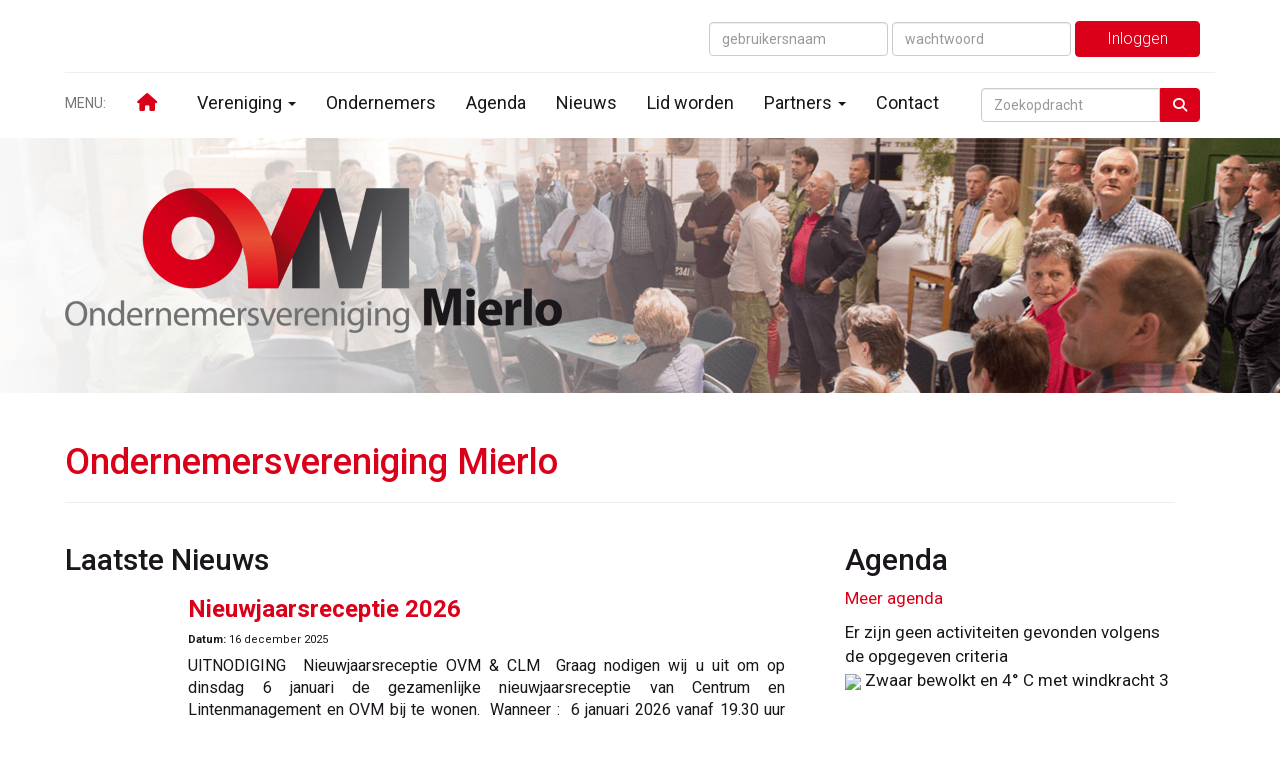

--- FILE ---
content_type: text/html; charset=UTF-8
request_url: https://www.ovmierlo.nl/home
body_size: 6500
content:
<!DOCTYPE html>
<html>
<head>
<meta http-equiv="X-UA-Compatible" content="IE=edge" />
<meta charset="UTF-8">
<meta name="viewport" content="width=device-width, initial-scale=1">
<meta property="og:title" content="Home - OVM - Ondernemersvereniging Mierlo" />
<meta property="og:image" content="" />  
<meta property="og:url" content="https://www.ovmierlo.nl/home" />
<title>Home - OVM - Ondernemersvereniging Mierlo</title>
<link rel="shortcut icon" type="image/x-icon" href="https://www.ovmierlo.nl/images/favicon.ico">
<link rel="apple-touch-icon" href="https://www.ovmierlo.nl/images/favicon.ico">

	<link type="text/css" media="screen" rel="stylesheet" href="/inc/jquery/ui/jquery-ui.css">
<link href="/inc/bootstrap/3.3.7/css/bootstrap.min.css" rel="stylesheet" media="all">
<link rel="stylesheet" type="text/css" href="/cms/page63_0.css">
<link href="/inc/fontawesome/css/v4-shims.css" rel="stylesheet">
<link href="/inc/fontawesome/css/all.min.css" rel="stylesheet">
<link type="text/css" media="screen" rel="stylesheet" href="/inc/bootstrap-datepicker/css/bootstrap-datepicker3.css">
<link type="text/css" media="screen" rel="stylesheet" href="/inc/bootstrap/css/awesome-bootstrap-checkbox.css">

	<link rel="stylesheet" href="/inc/bootstrap/css/bootstrap-submenu.css">
	<!-- Latest compiled and minified JavaScript -->
<script type="text/javascript" src="/inc/jquery/jquery-1.11.3.min.js"></script>
<script type="text/javascript" src="/inc/jquery/ui/jquery-ui.min.js"></script>
<script type="text/javascript" src="/inc/jquery/ui/jquery.ui.touch-punch.min.js"></script>
<script src="/inc/bootstrap/3.3.7/js/bootstrap.min.js"></script>
<!--[if lt IE 9]>
<script type="text/javascript" src="/inc/js/cms2/respond.min.js"></script>
<![endif]-->

<SCRIPT type="text/javascript" src="/inc/js/widgets/ajaxoverlay.js?1492515548"></SCRIPT>
<SCRIPT type="text/javascript" src="/inc/js/widgets/refreshwidget.js?1609234483"></SCRIPT>
<SCRIPT type="text/javascript" src="/inc/js/showdialog.js?1601017453"></SCRIPT>
<SCRIPT type="text/javascript" src="/inc/js/widgets/actoverview.js?1579082139"></SCRIPT>
<SCRIPT type="text/javascript" src="/inc/js/cms2/tooltip.js?1570518856"></SCRIPT>
<SCRIPT type="text/javascript" src="/inc/js/protectemail.js?1499778285"></SCRIPT>
<SCRIPT type="text/javascript" src="/inc/js/cms2menu.js?1568361755"></SCRIPT>
<SCRIPT type="text/javascript" src="/inc/js/cms2/scrolling.js?1492515548"></SCRIPT>


	<script type="text/javascript" src="/inc/bootstrap/js/bootstrap-submenu.min.js"></script>
        <script type="text/javascript" src="/inc/bootstrap/js/bootstrap-hover-dropdown.min.js"></script>

					<script>
						function consentGranted() {}
						function consentDenied() {}
					</script>
					

</head>
<body>
<header id='sect500'><div class="container outercontainer">
<div class="row" id="row500"><div class="col-xs-12 col-sm-12 col-md-12" id="col504"><div id='c511'>

<div id="widgetContainerw1483" class="widgetContainer" data-widgetid="w1483" style="position: relative; clear: both;">

    <a   role="button" id="btnToTop" class="btn btn-default "  style=""  ><i id="w1483" class="fa fa-chevron-down"></i></a>
    
    <script type='text/javascript'>
        $(document).ready(function() {
            // startpositie
            var curPos = 0;
            var direction = "";

            $(window).scroll(function() {
                // plaats nieuwe positie in nextpos
                var nextPos = $(this).scrollTop();
                
                // is nextpos < curpos of aan bottom page, dan naar boven scrollen
                if ((nextPos < curPos) || ($(window).scrollTop() + $(window).height() === $(document).height())) { 
                    direction = 'up';
                    $('#w1483').removeClass('fa fa-chevron-down').addClass('fa fa-chevron-up');
                } else if (nextPos > curPos) {
                    direction = 'down';
                    $('#w1483').removeClass('fa fa-chevron-up').addClass('fa fa-chevron-down');
                }
                
                // zet nextpos in curpos om elke scroll met de vorige te vergelijken zodat richting bepaald kan worden
                curPos = nextPos;

                // button alleen tonen als gebruiker niet aan top van pagina ziet
                if ($(this).scrollTop() > 100) {
                    $('#btnToTop').fadeIn('fast');
                }              
                if ($(this).scrollTop() < 100) {
                    $('#btnToTop').fadeOut('fast');
                }
            });
            
            $('#btnToTop').click(function() {
                if (direction == 'up') {
                    $('html, body').animate({scrollTop : 0},200); // scroll naar boven
                    return false;
                } else {
                    $('html, body').animate({scrollTop:$(document).height()}, 200); // scroll naar beneden
                    return false;
                }
            });   
        });  
    </script>
    
</div>
</div></div></div>
</div>
</header>
<div id='sect628'><div class="container outercontainer">
<div class="row" id="row628"><div class="col-xs-12 col-sm-12 col-md-12" id="col629" style='padding-top:30px;'><div id='c539'>

<div id="widgetContainerw1499" class="widgetContainer" data-widgetid="w1499" style="position: relative; clear: both;">
    
            				
		
            
                  
        				
	
		            
	        
        
	                
        <div style="text-align: left;">         <div style="text-align: left; padding-bottom: 10px">             <div class=imagediv_w1499 style="text-align: left; display: inline-block;">
                            <img id=imagewidget_w1499 src="/images/logo-ovm.png" alt="logo-ovm" style="max-width: 497px; max-height: 145px;  width: 100%; height: 100%;">
            
        
            </div>
         </div>     </div>      
		
            
</div>
</div><div id='c630'>

<div id="widgetContainerw1500" class="widgetContainer" data-widgetid="w1500" style="position: relative; clear: both;">
    
            				
		
            
                  
        				
	
		            
	        
        
	                
        <div style="text-align: left;">         <div style="text-align: left; padding-bottom: 10px">             <div class=imagediv_w1500 style="text-align: left; display: inline-block;">
                            <img id=imagewidget_w1500 src="/images/adobestock-413739887-half.jpg" alt="ondernemers" style="max-width: 600px; max-height: 253px;  width: 100%; height: 100%;">
            
        
            </div>
         </div>     </div>      
		
            
</div>
</div><div id='c631'>

<div id="widgetContainerw1501" class="widgetContainer" data-widgetid="w1501" style="position: relative; clear: both;">
    <div id="w1501">
        <div class="row">
            <div class="col-md-12">
                                    

                                                                                                                                                                                 
                    <div id="btnctaclass_w1501"><a  href="/mijn-ovm/home"  role="button" id="btncta_w1501" class="btn btn-default "  style=""  >Inloggen&nbsp;&nbsp;<i class='fa fa-user-circle'></i></a></div>
                    
                            </div>
        </div>
    </div>
</div>
</div></div></div>
</div>
</div>
<div id='sect488'><div class="container outercontainer">
<div class="row" id="row488"><div class="col-xs-12 col-sm-12 col-md-12" id="col489" style='padding-top:20px;padding-right:25px;'><div id='c487'>

<div id="widgetContainerw1489" class="widgetContainer" data-widgetid="w1489" style="position: relative; clear: both;">
    <form class="form-inline" style="text-align: right;" method="post" id="formw1489" action="/mijn-ovm/login">
                        <input type="hidden" name="sender" value="loginform">                 <input type="hidden" name="redirect" value="/mijn-captain/home">                 <input type="hidden" name="r" value="1">                 <div class="form-group">
                    <input placeholder="gebruikersnaam" value="" class="form-control login-horizontal-username" name="usernamew1489" id="usernamew1489" type="text">
                </div>
                <div class="form-group">
                    <input placeholder="wachtwoord" value="" class="form-control login-horizontal-password" name="passwordw1489" id="passwordw1489" type="password">
                </div>
            <button type="submit" id="btnlogin" name="btnlogin"  class="btn btn-default " style=""  >Inloggen</button>
                	
    </form>
    
</div>
</div></div></div>
</div>
</div>
<div id='sect520'><div class="container outercontainer">
<div class="row" id="row520"><div class="col-xs-12 col-sm-12 col-md-12" id="col521" style='padding-top:5px;padding-bottom:5px;'><div id='c522'>

<div id="widgetContainerw1495" class="widgetContainer" data-widgetid="w1495" style="position: relative; clear: both;">
    <div id="w1495">
        <hr id='divider_1'>
    </div>
</div>
</div></div></div>
</div>
</div>
<div id='sect490'><div class="container outercontainer nopadding">
<div class="row" id="row490"><div class="col-xs-12 col-sm-12 col-md-12" id="col491"><div id='c485'><nav class="navbar yamm navbar-default" id="navMenu1">
				<div class="container-fluid" style="background-color: transparent;"><div class="navbar-header"><button type="button" class="navbar-toggle collapsed" data-toggle="collapse" data-target="#colMenu1">
		<span class="sr-only">Toggle navigation</span>
		<span class="icon-bar"></span>
		<span class="icon-bar"></span>
		<span class="icon-bar"></span>
		</button><a class="navbar-brand" href="//www.ovmierlo.nl">MENU:</a></div>
<div class="collapse navbar-collapse" id="colMenu1"><form class="navbar-form navbar-right" method="POST" action="/zoeken"><div class="input-group"><input type="text" name="search" id="search" class="form-control" placeholder="Zoekopdracht"> <span class="input-group-btn"><button type="submit" id="btnsearch" name="btnsearch"  class="btn btn-default " style=""  ><i class='fa fa-search'> </i></button></span></div></form><ul class="nav navbar-nav navbar-left"><li><a href="/home"><i class="fa fa-fw fa-home"></i>  </a></li><li class="dropdown"><a  class="dropdown-toggle" style="cursor: pointer;" data-toggle="dropdown" data-hover="dropdown" data-close-others="false">Vereniging <span class="caret"></span></a><ul class="dropdown-menu dropdown-menu-left" role="menu"><li><a href="/ovm-doelstelling">OVM Doelstelling</a></li><li><a href="/bestuur">Bestuur</a></li><li><a href="/huishoudelijk-reglement-en-statuten">Huishoudelijk reglement & statuten</a></li></ul></li><li><a href="/mijn-ovm/ledenzoekenleden">Ondernemers</a></li><li><a href="/activiteiten">Agenda</a></li><li><a href="/nieuws">Nieuws</a></li><li><a href="/lid-worden">Lid worden</a></li><li class="dropdown"><a  class="dropdown-toggle" style="cursor: pointer;" data-toggle="dropdown" data-hover="dropdown" data-close-others="false">Partners <span class="caret"></span></a><ul class="dropdown-menu dropdown-menu-left" role="menu"><li><a href="/centrum-en-lintenmanagement">CLM</a></li><li><a href="/mierlo-maestro">MIERLO MAESTRO</a></li></ul></li><li><a href="/contact">Contact</a></li></ul></div>	</div>
		</nav></div><div id='c498'></div></div></div>
</div>
</div>

<div id='sect534'><div class="container outercontainer">
<div class="row" id="row534"><div class="col-xs-12 col-sm-12 col-md-12" id="col535"><div id='c540'>
		<div id='paddingwidget_w1497' style='height: 50px;'>&nbsp;</div>
		</div><div id='c627'>

<div id="widgetContainerw1498" class="widgetContainer" data-widgetid="w1498" style="position: relative; clear: both;">
    
            				
		
            
                  
        				
	
		            
	        
        
	                
        <div style="text-align: left;">         <div style="text-align: left; padding-bottom: 10px">             <div class=imagediv_w1498 style="text-align: left; display: inline-block;">
                            <img id=imagewidget_w1498 src="/images/logo-ovm.png" alt="logo-ovm" style="max-width: 497px; max-height: 145px;  width: 100%; height: 100%;">
            
        
            </div>
         </div>     </div>      
		
            
</div>
</div><div id='c541'>
		<div id='paddingwidget_w1496' style='height: 50px;'>&nbsp;</div>
		</div></div></div>
</div>
</div>
<div id="divmain" ><section id="pagemain">
<section id="sect659"><div class="container">
<div class="row" id="row659"><div class="col-xs-12 col-sm-12 col-md-12" id="col660" style='padding-top:30px;padding-right:50px;'><div id='c651'><h1>Ondernemersvereniging Mierlo</h1>
<hr /></div></div></div>
</div></section><section id="sect647"><div class="container">
<div class="row" id="row647"><div class="col-xs-12 col-sm-8 col-md-8" id="col648" style='padding-right:50px;padding-bottom:30px;'><div id='c652'>

<div id="widgetContainerw1427" class="widgetContainer" data-widgetid="w1427" style="position: relative; clear: both;">
    <div id="w1427">
                    <h2 class="title">Laatste Nieuws</h2>
                                            <div class="row newsitem">
                                                                                                                                                    <div class="col-xs-12 col-sm-2 col-md-2">
                                                    </div>
                                        <div class="col-xs-12 col-sm-10 col-md-10">
                        <h3 class="newsitem_list-heading">
                            <a href="/ondernemers/nieuwjaarsreceptie-2026">
                                Nieuwjaarsreceptie 2026
                            </a>
                        </h3>
                        <div class="newsitem_list-infobox">
                             <span class="newsitem_list-infotitle">Datum:</span> 16 december 2025                                                                                 </div>
                        <div class="newsitem_list-content">
                             
                                UITNODIGING 
Nieuwjaarsreceptie OVM & CLM 
Graag nodigen wij u uit om op dinsdag 6 januari de gezamenlijke nieuwjaarsreceptie van Centrum en Lintenmanagement en OVM bij te wonen. 
Wanneer :  6 januari 2026 vanaf 19.30 uur
W...
                                                                    <a href="/ondernemers/nieuwjaarsreceptie-2026">Lees meer</a>
                                                                                    </div>
                                            </div>
                </div>
                            <div class="row newsitem">
                                                                                                                                                    <div class="col-xs-12 col-sm-2 col-md-2">
                                                    </div>
                                        <div class="col-xs-12 col-sm-10 col-md-10">
                        <h3 class="newsitem_list-heading">
                            <a href="/ondernemers/nieuwsbrief-september-2025">
                                Nieuwsbrief September 2025
                            </a>
                        </h3>
                        <div class="newsitem_list-infobox">
                             <span class="newsitem_list-infotitle">Datum:</span> 14 september 2025                                                                                 </div>
                        <div class="newsitem_list-content">
                             
                                
 
NIEUWSBRIEF
September 2025
Een aantal keer per jaar zullen we namens het bestuur van het OVM zorgen voor een nieuwsbrief. Hierin zullen we belangrijke informatie van en over ondernemersland in Mierlo met jullie delen. We...
                                                                    <a href="/ondernemers/nieuwsbrief-september-2025">Lees meer</a>
                                                                                    </div>
                                            </div>
                </div>
                            <div class="row newsitem">
                                                                                                                                                    <div class="col-xs-12 col-sm-2 col-md-2">
                                                    </div>
                                        <div class="col-xs-12 col-sm-10 col-md-10">
                        <h3 class="newsitem_list-heading">
                            <a href="/ondernemers/workshop-ai-in-het-mkb-op-18-09">
                                Workshop AI in het MKB op 18-09
                            </a>
                        </h3>
                        <div class="newsitem_list-infobox">
                             <span class="newsitem_list-infotitle">Datum:</span> 28 augustus 2025                                                                                 </div>
                        <div class="newsitem_list-content">
                             
                                        
 UITNODIGING
                                                      Workshop AI in het MKB
 
Beste OVM-leden,
 
Wij nodigen jullie uit voor een kennissessie over de toepassing van kunstmatige intelligentie binnen ...
                                                                    <a href="/ondernemers/workshop-ai-in-het-mkb-op-18-09">Lees meer</a>
                                                                                    </div>
                                            </div>
                </div>
                            <div class="row newsitem">
                                                                                                                                                    <div class="col-xs-12 col-sm-2 col-md-2">
                                                    </div>
                                        <div class="col-xs-12 col-sm-10 col-md-10">
                        <h3 class="newsitem_list-heading">
                            <a href="/ondernemers/nieuwsbrief-augustus-2025">
                                Nieuwsbrief Augustus 2025
                            </a>
                        </h3>
                        <div class="newsitem_list-infobox">
                             <span class="newsitem_list-infotitle">Datum:</span> 12 augustus 2025                                                                                 </div>
                        <div class="newsitem_list-content">
                             
                                     
 UITNODIGING
                                                      Workshop AI in het MKB
We nodigen jullie uit voor een kennissessie over de toepassing van kunstmatige intelligentie binnen MKB-bedrijven. Noteer deze d...
                                                                    <a href="/ondernemers/nieuwsbrief-augustus-2025">Lees meer</a>
                                                                                    </div>
                                            </div>
                </div>
                            <div class="row newsitem">
                                                                                                                                                    <div class="col-xs-12 col-sm-2 col-md-2">
                                                    </div>
                                        <div class="col-xs-12 col-sm-10 col-md-10">
                        <h3 class="newsitem_list-heading">
                            <a href="/ondernemers/uitnodiging-bbq-ovm2">
                                Uitnodiging BBQ OVM
                            </a>
                        </h3>
                        <div class="newsitem_list-infobox">
                             <span class="newsitem_list-infotitle">Datum:</span> 12 mei 2025                                                                                 </div>
                        <div class="newsitem_list-content">
                             
                                
 
 
Wij luiden de zomervakantie in !
 
 
 
 
 
 
Op 26 juni willen we de leden uitnodigen voor een BBQ en netwerkborrel bij RestaurantDenheuvel.
 
Samen met jullie willen we ook trachten te achterhalen waar we de k...
                                                                    <a href="/ondernemers/uitnodiging-bbq-ovm2">Lees meer</a>
                                                                                    </div>
                                            </div>
                </div>
                        
                            <br><a  href="/ondernemers/ondernemers"  role="button" id="" class="btn btn-default "  style=""  >Naar nieuwsoverzicht</a>
                                </div>
</div>
</div></div><div class="col-xs-12 col-sm-4 col-md-4" id="col649" style='padding-right:50px;padding-bottom:30px;'><div id='c658'><h2 style=' text-align: left;'>Agenda</h2></div><div id='c655'><p><a href="/activiteiten" target="_self">Meer agenda</a></p></div><div id='c657'>

<div id="widgetContainerw1430" class="widgetContainer" data-widgetid="w1430" style="position: relative; clear: both;">
    
    
    	
		
	<div class="act-upcoming">
		<table>
            												<tr>
						<td>
							Er zijn geen activiteiten gevonden volgens de opgegeven criteria
						</td>
					</tr>
									</table>
	
		
	</div>
	
</div>
</div><div id='c692'>

<div id="widgetContainer" class="widgetContainer" data-widgetid="" style="position: relative; clear: both;">
                                            <div >
            <img src='https://www.buienradar.nl/resources/images/icons/weather/96x96/cC.png' width='30'> Zwaar bewolkt en 4&deg; C met windkracht 3
        </div>
    </div>
</div></div></div>
</div></section></section>
</div><div id='sect499'><div class="container outercontainer">
<div class="row" id="row499"><div class="col-xs-12 col-sm-12 col-md-12" id="col503"><div id='c512'>
		<div id='paddingwidget_w1482' style='height: 30px;'>&nbsp;</div>
		</div></div></div>
</div>
</div>
<div id='sect502'><div class="container outercontainer">
<div class="row" id="row502"><div class="col-xs-12 col-sm-4 col-md-4" id="col508" style='padding-top:30px;padding-bottom:30px;'><div id='c516'><h2 style=' text-align: left;'>Ondernemersvereniging Mierlo</h2><p>POSTADRES</p>
<p>Mr. van Busselstraat 54</p>
<p>T.a.v. Secretaris OVM</p>
<p>5731 ND MIERLO</p>
<p><a href='#' onclick="pr_email2('q5u5a4i4i4n4q4d4r584y5q5s5q2e4k4');" style="unicode-bidi: bidi-override;"><span style="unicode-bidi:bidi-override; direction:rtl;" translate="no">ofni</span><span style="display:none" translate="no">.[antispam].</span>&#64;ovmierlo.nl</a></p></div></div><div class="col-xs-12 col-sm-3 col-md-3" id="col507" style='padding-top:30px;padding-bottom:30px;'><div id='c517'><h2 style=' text-align: left;'>Vereniging</h2><p><a href="/bestuur" target="_self">Bestuur</a></p>
<p><a href="/home" target="_self">Communicatie</a></p></div></div><div class="col-xs-12 col-sm-3 col-md-3" id="col506" style='padding-top:30px;padding-bottom:30px;'><div id='c518'><h2 style=' text-align: left;'>Ondernemers</h2><p><a href="/mijn-ovm/ledenzoekenleden" target="_self">Ondernemers</a><a href="/mijn-ovm/ledenzoekenleden" target="_self"></a></p>
<p><a href="/activiteiten" target="_self">Agenda</a></p>
<p><a href="/nieuws" target="_self">Nieuws</a></p>
<p><a href="/lid-worden" target="_self">Lid worden</a></p>
<p><a href="/contact" target="_self">Contact</a></p></div></div><div class="col-xs-12 col-sm-2 col-md-2" id="col505" style='padding-top:30px;padding-bottom:30px;'></div></div>
</div>
</div>
<footer id='sect501'><div class="container outercontainer">
<div class="row" id="row501"><div class="col-xs-12 col-sm-3 col-md-3" id="col510" style='padding-top:10px;'><div id='c538'>
		<div id='paddingwidget_w1487' style='height: 7px;'>&nbsp;</div>
		</div><div id='c515'><p>&copy; 2021 - OVM - Ondernemersvereniging Mierlo</p></div></div><div class="col-xs-12 col-sm-9 col-md-9" id="col509" style='padding-top:10px;'><div id='c514'>
		<div id='paddingwidget_w1485' style='height: 7px;'>&nbsp;</div>
		</div><div id='c513'>

<div id="widgetContainerw1484" class="widgetContainer" data-widgetid="w1484" style="position: relative; clear: both;">
    
                    
                    
        
    <div style=' text-align: left;'>
        <a href="https://www.e-captain.nl/" target="_blank">
                                        
                                                    Powered by e-Captain.nl
                                        
        </a>
    
    </div>
            
    </div>
</div></div></div>
</div>
</footer>
	

	<script type="text/javascript">$('.dropdown-submenu > a').submenupicker();</script>
</body>
</html>


--- FILE ---
content_type: text/css
request_url: https://www.ovmierlo.nl/cms/page63_0.css
body_size: 6067
content:
@import url(https://fonts.googleapis.com/css?family=Roboto:regular,500,300,700|Roboto+Condensed:regular|);html{height:100%;}body{margin:0;padding:0;-webkit-font-smoothing:antialiased;-moz-font-smoothing:antialiased;-o-font-smoothing:antialiased;-moz-osx-font-smoothing:grayscale;}p{word-wrap:break-word;}*{outline:0 !important;}.nopadding{padding:0px;}.col-lg-1,.col-lg-10,.col-lg-11,.col-lg-12,.col-lg-2,.col-lg-3,.col-lg-4,.col-lg-5,.col-lg-6,.col-lg-7,.col-lg-8,.col-lg-9,.col-md-1,.col-md-10,.col-md-11,.col-md-12,.col-md-2,.col-md-3,.col-md-4,.col-md-5,.col-md-6,.col-md-7,.col-md-8,.col-md-9,.col-sm-1,.col-sm-10,.col-sm-11,.col-sm-12,.col-sm-2,.col-sm-3,.col-sm-4,.col-sm-5,.col-sm-6,.col-sm-7,.col-sm-8,.col-sm-9,.col-xs-1,.col-xs-10,.col-xs-11,.col-xs-12,.col-xs-2,.col-xs-3,.col-xs-4,.col-xs-5,.col-xs-6,.col-xs-7,.col-xs-8,.col-xs-9,.container{padding-left:10px;padding-right:10px;}.row{margin-left:-10px;margin-right:-10px;}.equalheight{overflow:hidden;}@media not print{.eqcol{margin-bottom:-99999px !important;padding-bottom:99999px !important;}}@-webkit-keyframes rotate{from{-webkit-transform:rotate(0deg);transform:rotate(0deg);} to{-webkit-transform:rotate(360deg);transform:rotate(360deg);}}@keyframes rotate{from{-webkit-transform:rotate(0deg);transform:rotate(0deg);} to{-webkit-transform:rotate(360deg);transform:rotate(360deg);}}.alert-success,.alert-success p{color:#3C763D !important;}.alert-danger,.alert-danger p{color:#A94442 !important;}.alert-warning,.alert-warning p{color:#8A6D3B !important;}.alert-info,.alert-info p{color:#31708F !important;}.imgcontainer{position:relative;}.imgdesc{float:left;position:absolute;left:0px;bottom:0px;color:#FFF !important;width:100%;background-color:rgba(0,0,0,0.6);font-size:11px !important;padding:3px;}.fa{font-family:FontAwesome !important;font-style:normal !important;font-weight:normal !important;}@media print{.col-md-1,.col-md-2,.col-md-3,.col-md-4,.col-md-5,.col-md-6,.col-md-7,.col-md-8,.col-md-9,.col-md-10,.col-md-11,.col-md-12{float:left;}.col-md-12{width:100%;} .col-md-11{width:91.66666666666666%;} .col-md-10{width:83.33333333333334%;} .col-md-9{width:75%;} .col-md-8{width:66.66666666666666%;} .col-md-7{width:58.333333333333336%;}.col-md-6{width:50%;} .col-md-5{width:41.66666666666667%;} .col-md-4{width:33.33333333333333%;} .col-md-3{width:25%;} .col-md-2{width:16.666666666666664%;} .col-md-1{width:8.333333333333332%;}.col-md-pull-12{right:100%;} .col-md-pull-11{right:91.66666666666666%;} .col-md-pull-10{right:83.33333333333334%;} .col-md-pull-9{right:75%;} .col-md-pull-8{right:66.66666666666666%;}.col-md-pull-7{right:58.333333333333336%;} .col-md-pull-6{right:50%;} .col-md-pull-5{right:41.66666666666667%;} .col-md-pull-4{right:33.33333333333333%;} .col-md-pull-3{right:25%;}.col-md-pull-2{right:16.666666666666664%;} .col-md-pull-1{right:8.333333333333332%;} .col-md-pull-0{right:0;}.col-md-push-12{left:100%;} .col-md-push-11{left:91.66666666666666%;} .col-md-push-10{left:83.33333333333334%;} .col-md-push-9{left:75%;}.col-md-push-8{left:66.66666666666666%;} .col-md-push-7{left:58.333333333333336%;}.col-md-push-6{left:50%;} .col-md-push-5{left:41.66666666666667%;} .col-md-push-4{left:33.33333333333333%;} .col-md-push-3{left:25%;} .col-md-push-2{left:16.666666666666664%;} .col-md-push-1{left:8.333333333333332%;}.col-md-push-0{left:0;}.col-md-offset-12{margin-left:100%;} .col-md-offset-11{margin-left:91.66666666666666%;} .col-md-offset-10{margin-left:83.33333333333334%;} .col-md-offset-9{margin-left:75%;} .col-md-offset-8{margin-left:66.66666666666666%;}.col-md-offset-7{margin-left:58.333333333333336%;} .col-md-offset-6{margin-left:50%;} .col-md-offset-5{margin-left:41.66666666666667%;} .col-md-offset-4{margin-left:33.33333333333333%;} .col-md-offset-3{margin-left:25%;}.col-md-offset-2{margin-left:16.666666666666664%;} .col-md-offset-1{margin-left:8.333333333333332%;} .col-md-offset-0{margin-left:0;}a[href]:after{content:"";}}#cboxContent{box-sizing:border-box;}#cboxLoadedContent{overflow:auto;-webkit-overflow-scrolling:touch;}.table-borderless td,.table-borderless th{border:0 !important;}.hand{cursor:pointer;}.caret{border-top:4px solid;}.imageCenterer{width:10000px;position:absolute;left:50%;top:0;margin-left:-5000px;}option{color:#555 !important;}.datepicker th{color:#999;}.datepicker td{color:#555555;}.tooltip>.tooltip-inner{color:#FFF !important;font-size:12px !important;max-width:none;white-space:nowrap;}.mark,mark{background-color:#ff0;} .container{max-width:1170px;}.ui-tooltip{background:#000;padding:5px;border:0;box-shadow:none;}.ui-tooltip-content{color:#FFF;font-size:12px;}p,div{color:#1A161B;font-size:17px;font-family:Roboto,Helvetica;font-weight:normal;font-style:normal;text-decoration:none;text-transform:none;}small{color:#957E9B}h1,.h1{color:#DB001A;font-size:36px;font-family:Roboto,Helvetica;font-weight:500;font-style:normal;text-decoration:none;text-transform:none;}h1 small{color:#FF001E}h2,.h2{color:#1A161B;font-size:30px;font-family:Roboto,Helvetica;font-weight:500;font-style:normal;text-decoration:none;text-transform:none;}h2 small{color:#957E9B}h3,.h3{color:#DB001A;font-size:18px;font-family:Roboto,Helvetica;font-weight:500;font-style:normal;text-decoration:none;text-transform:none;}h3 small{color:#FF001E}h4,.h4{color:#DB001A;font-size:14px;font-family:Roboto,Helvetica;font-weight:500;font-style:normal;text-decoration:none;text-transform:none;}h4 small{color:#FF001E}a{color:#DB001A;font-family:Roboto,Helvetica;font-weight:normal;font-style:normal;text-decoration:none;text-transform:none;}a:visited{color:#DB001A;font-family:Roboto,Helvetica;font-weight:normal;font-style:normal;text-decoration:none;text-transform:none;}a:hover{color:#1A161B;font-family:Roboto,Helvetica;font-weight:normal;font-style:normal;text-decoration:underline;text-transform:none;}a.btn,button.btn{color:#FFF;font-size:16px;font-family:Roboto,Helvetica;font-weight:300;font-style:normal;text-decoration:none;text-transform:none;color:#FFF;background-color:#DB001A;border:1px solid #DB001A;padding:6px 12px;border-radius:4px;}a.btn:focus,button.btn:focus,a.btn:active,button.btn:active,a.btn:active:hover,button.btn:active:hover,a.btn:hover,button.btn:hover,a.btn[disabled],button.btn[disabled],button.btn-default[disabled]:hover,a.btn-default[disabled]:hover{background-color:#C20017;border:1px solid #C20017;color:#FFF;}.mce-content-body,body{background-color:#FFF;} .pagination>li>a{color:#3D3D3D;font-weight:bold;} .pagination>li>a>span{color:#3D3D3D;font-weight:bold;} .pagination>.active>a{color:#FFF;background-color:#DB001A;border-color:#DB001A;font-weight:bold;} .progress-bar{background-color:#DB001A;}.navbar-default .navbar-collapse,.navbar-default .navbar-form{margin-top:0px !important;}#sect534 p,#sect534 div{color:#1A161B;font-size:17px;font-family:Roboto,Helvetica;font-weight:normal;font-style:normal;text-decoration:none;text-transform:none;}#sect534 small{color:#957E9B}#sect534 h1,#sect534 .h1{color:#DB001A;font-size:36px;font-family:Roboto,Helvetica;font-weight:normal;font-style:normal;text-decoration:none;text-transform:none;}#sect534 h1 small{color:#FF001E}#sect534 h2,#sect534 .h2{color:#DB001A;font-size:22px;font-family:Roboto,Helvetica;font-weight:normal;font-style:normal;text-decoration:none;text-transform:none;}#sect534 h2 small{color:#FF001E}#sect534 h3,#sect534 .h3{color:#DB001A;font-size:18px;font-family:Roboto,Helvetica;font-weight:normal;font-style:normal;text-decoration:none;text-transform:none;}#sect534 h3 small{color:#FF001E}#sect534 a{color:#DB001A;font-family:Roboto,Helvetica;font-weight:normal;font-style:normal;text-decoration:none;text-transform:none;}#sect534 a:visited{color:#DB001A;font-family:Roboto,Helvetica;font-weight:normal;font-style:normal;text-decoration:none;text-transform:none;}#sect534 a:hover{color:#1A161B;font-family:Roboto,Helvetica;font-weight:normal;font-style:normal;text-decoration:underline;text-transform:none;}#sect534 a.btn,#sect534 button.btn{color:#FFF;font-size:16px;font-family:Roboto,Helvetica;font-weight:300;font-style:normal;text-decoration:none;text-transform:none;color:#FFF;background-color:#DB001A;border:1px solid #DB001A;padding:6px 12px;border-radius:4px;}#sect534 a.btn:focus,#sect534 button.btn:focus,#sect534 a.btn:active,#sect534 button.btn:active,#sect534 a.btn:active:hover,#sect534 button.btn:active:hover,#sect534 a.btn:hover,#sect534 button.btn:hover,#sect534 a.btn[disabled],#sect534 button.btn[disabled],#sect534 button.btn-default[disabled]:hover,#sect534 a.btn-default[disabled]:hover{background-color:#C20017;border:1px solid #C20017;color:#FFF;}#sect534{background-color:#FFF;background-image:url('/colimage/1/125?p=Lw==');background-size:cover;background-position:center center;}#sect534 .pagination>li>a{color:#3D3D3D;font-weight:bold;}#sect534 .pagination>li>a>span{color:#3D3D3D;font-weight:bold;}#sect534 .pagination>.active>a{color:#FFF;background-color:#DB001A;border-color:#DB001A;font-weight:bold;}#sect534 .progress-bar{background-color:#DB001A;}#sect534{}#sect534 .breadcrumb{display:none;}#sect534 p{line-height:30px !important;}#sect534 ol,ul{line-height:30px;}#sect502 p,#sect502 div{color:#FFF;font-size:16px;font-family:Roboto Condensed,Helvetica;font-weight:normal;font-style:normal;text-decoration:none;text-transform:none;}#sect502 small{color:#FFF}#sect502 h1,#sect502 .h1{color:#FFF;font-size:36px;font-family:Roboto Condensed,Helvetica;font-weight:normal;font-style:normal;text-decoration:none;text-transform:none;}#sect502 h1 small{color:#FFF}#sect502 h2,#sect502 .h2{color:#FFF;font-size:20px;font-family:Roboto Condensed,Helvetica;font-weight:normal;font-style:normal;text-decoration:none;text-transform:uppercase;}#sect502 h2 small{color:#FFF}#sect502 h3,#sect502 .h3{color:#FFF;font-size:18px;font-family:Roboto Condensed,Helvetica;font-weight:normal;font-style:normal;text-decoration:none;text-transform:none;}#sect502 h3 small{color:#FFF}#sect502 a{color:#FFF;font-family:Roboto Condensed,Helvetica;font-weight:normal;font-style:normal;text-decoration:none;text-transform:none;}#sect502 a:visited{color:#FFF;font-family:Roboto Condensed,Helvetica;font-weight:normal;font-style:normal;text-decoration:none;text-transform:none;}#sect502 a:hover{color:#DB001A;font-family:Roboto Condensed,Helvetica;font-weight:normal;font-style:normal;text-decoration:none;text-transform:none;}#sect502 a.btn,#sect502 button.btn{color:#FFF;font-size:16px;font-family:Roboto Condensed,Helvetica;font-weight:normal;font-style:normal;text-decoration:none;text-transform:none;color:#FFF;background-color:#DB001A;border:1px solid #DB001A;padding:6px 12px;border-radius:4px;}#sect502 a.btn:focus,#sect502 button.btn:focus,#sect502 a.btn:active,#sect502 button.btn:active,#sect502 a.btn:active:hover,#sect502 button.btn:active:hover,#sect502 a.btn:hover,#sect502 button.btn:hover,#sect502 a.btn[disabled],#sect502 button.btn[disabled],#sect502 button.btn-default[disabled]:hover,#sect502 a.btn-default[disabled]:hover{background-color:#C20017;border:1px solid #C20017;color:#FFF;}#sect502{background-color:#1A161B;}#sect502 .pagination>li>a{color:#3D3D3D;font-weight:bold;}#sect502 .pagination>li>a>span{color:#3D3D3D;font-weight:bold;}#sect502 .pagination>.active>a{color:#FFF;background-color:#DB001A;border-color:#DB001A;font-weight:bold;}#sect502 .progress-bar{background-color:#DB001A;}#sect502{}#sect502{border-top:5px solid #DB001A;}#sect501 p,#sect501 div{color:#1A161B;font-size:12px;font-family:Roboto,Helvetica;font-weight:normal;font-style:normal;text-decoration:none;text-transform:none;}#sect501 small{color:#957E9B}#sect501 h1,#sect501 .h1{color:#DB001A;font-size:36px;font-family:Roboto,Helvetica;font-weight:normal;font-style:normal;text-decoration:none;text-transform:none;}#sect501 h1 small{color:#FF001E}#sect501 h2,#sect501 .h2{color:#1A161B;font-size:12px;font-family:Roboto,Helvetica;font-weight:normal;font-style:normal;text-decoration:none;text-transform:none;}#sect501 h2 small{color:#957E9B}#sect501 h3,#sect501 .h3{color:#DB001A;font-size:18px;font-family:Roboto,Helvetica;font-weight:normal;font-style:normal;text-decoration:none;text-transform:none;}#sect501 h3 small{color:#FF001E}#sect501 a{color:#1A161B;font-family:Roboto,Helvetica;font-weight:normal;font-style:normal;text-decoration:none;text-transform:none;}#sect501 a:visited{color:#1A161B;font-family:Roboto,Helvetica;font-weight:normal;font-style:normal;text-decoration:none;text-transform:none;}#sect501 a:hover{color:#1A161B;font-family:Roboto,Helvetica;font-weight:normal;font-style:normal;text-decoration:underline;text-transform:none;}#sect501 a.btn,#sect501 button.btn{color:#FFF;font-size:16px;font-family:Roboto,Helvetica;font-weight:300;font-style:normal;text-decoration:none;text-transform:none;color:#FFF;background-color:#DB001A;border:1px solid #DB001A;padding:6px 12px;border-radius:4px;}#sect501 a.btn:focus,#sect501 button.btn:focus,#sect501 a.btn:active,#sect501 button.btn:active,#sect501 a.btn:active:hover,#sect501 button.btn:active:hover,#sect501 a.btn:hover,#sect501 button.btn:hover,#sect501 a.btn[disabled],#sect501 button.btn[disabled],#sect501 button.btn-default[disabled]:hover,#sect501 a.btn-default[disabled]:hover{background-color:#C20017;border:1px solid #C20017;color:#FFF;}#sect501{background-color:#EDEDED;}#sect501 .pagination>li>a{color:#3D3D3D;font-weight:bold;}#sect501 .pagination>li>a>span{color:#3D3D3D;font-weight:bold;}#sect501 .pagination>.active>a{color:#FFF;background-color:#DB001A;border-color:#DB001A;font-weight:bold;}#sect501 .progress-bar{background-color:#DB001A;}#sect501{}#col648 p,#col648 div{color:#1A161B;font-size:16px;font-family:Roboto,Helvetica;font-weight:normal;font-style:normal;text-decoration:none;text-transform:none;}#col648 small{color:#957E9B}#col648 h1,#col648 .h1{color:#DB001A;font-size:36px;font-family:Roboto,Helvetica;font-weight:normal;font-style:normal;text-decoration:none;text-transform:none;}#col648 h1 small{color:#FF001E}#col648 h2,#col648 .h2{color:#1A161B;font-size:30px;font-family:Roboto,Helvetica;font-weight:500;font-style:normal;text-decoration:none;text-transform:none;}#col648 h2 small{color:#957E9B}#col648 h3,#col648 .h3{color:#DB001A;font-size:24px;font-family:Roboto,Helvetica;font-weight:normal;font-style:normal;text-decoration:none;text-transform:none;}#col648 h3 small{color:#FF001E}#col648 a{color:#DB001A;font-family:Roboto,Helvetica;font-weight:700;font-style:normal;text-decoration:none;text-transform:none;}#col648 a:visited{color:#DB001A;font-family:Roboto,Helvetica;font-weight:700;font-style:normal;text-decoration:none;text-transform:none;}#col648 a:hover{color:#1A161B;font-family:Roboto,Helvetica;font-weight:700;font-style:normal;text-decoration:none;text-transform:none;}#col648 a.btn,#col648 button.btn{color:#FFF;font-size:16px;font-family:Roboto,Helvetica;font-weight:300;font-style:normal;text-decoration:none;text-transform:none;color:#FFF;background-color:#DB001A;border:1px solid #DB001A;padding:6px 12px;border-radius:4px;}#col648 a.btn:focus,#col648 button.btn:focus,#col648 a.btn:active,#col648 button.btn:active,#col648 a.btn:active:hover,#col648 button.btn:active:hover,#col648 a.btn:hover,#col648 button.btn:hover,#col648 a.btn[disabled],#col648 button.btn[disabled],#col648 button.btn-default[disabled]:hover,#col648 a.btn-default[disabled]:hover{background-color:#C20017;border:1px solid #C20017;color:#FFF;}#col648{background-color:#FFF;}#col648 .pagination>li>a{color:#3D3D3D;font-weight:bold;}#col648 .pagination>li>a>span{color:#3D3D3D;font-weight:bold;}#col648 .pagination>.active>a{color:#FFF;background-color:#DB001A;border-color:#DB001A;font-weight:bold;}#col648 .progress-bar{background-color:#DB001A;}#col648{}#sect438 hr{border-top:3px solid #cccccc;}#sect523 h2{margin-bottom:30px;!important}#sect523 .newsitem{padding-top:5px;padding-bottom:50px !important;}#col648 p{line-height:30px !important;}#navMenu1.navbar-default .navbar-brand{color:#777777;font-size:14px;font-family:Roboto,Helvetica;font-weight:normal;font-style:normal;text-decoration:none;text-transform:none;} #navMenu1.navbar-default .input-group-btn>.btn{border-radius:0px 4px 4px 0px;margin-left:0px;height:34px;font-size:14px;}@media (max-width:767px){#navMenu1.navbar-default .navbar-form{margin:0;}}@media (min-width:767px){#navMenu1.navbar-default .navbar-brand{padding-top:5px;}}#navMenu1.navbar-default .navbar-brand:hover,#navMenu1.navbar-default .navbar-brand:focus{color:#FF0000;font-size:14px;font-family:Roboto,Helvetica;font-weight:normal;font-style:normal;text-decoration:none;text-transform:none;}#navMenu1.navbar-default .navbar-nav>li>a,#navMenu1.navbar-default .navbar-nav>li>a i{color:#1A161B;font-size:18px;font-family:Roboto,Helvetica;font-weight:normal;font-style:normal;text-decoration:none;text-transform:none;}@media (min-width:767px){#navMenu1.navbar-default .navbar-nav>li>a{padding-top:5px;padding-bottom:5px;}}#navMenu1.navbar-default .navbar-nav>li>a:hover,#navMenu1.navbar-default .navbar-nav>li>a:focus,#navMenu1.navbar-default .navbar-nav>li>a:hover i,#navMenu1.navbar-default .navbar-nav>li>a:focus i{color:#DB001A;font-size:18px;font-family:Roboto,Helvetica;font-weight:normal;font-style:normal;text-decoration:none;text-transform:none;background-color:#FFF;}#navMenu1.navbar-default .navbar-nav>.active>a,#navMenu1.navbar-default .navbar-nav>.active>a i,#navMenu1.navbar-default .navbar-nav>.active>a:hover,#navMenu1.navbar-default .navbar-nav>.active>a:focus{color:#DB001A;font-size:18px;font-family:Roboto,Helvetica;font-weight:normal;font-style:normal;text-decoration:none;text-transform:none;background-color:#FFF;}#navMenu1.navbar-default .navbar-nav>.open>a,#navMenu1.navbar-default .navbar-nav>.open>a:hover,#navMenu1.navbar-default .navbar-nav>.open>a:focus{color:#DB001A;font-size:18px;font-family:Roboto,Helvetica;font-weight:normal;font-style:normal;text-decoration:none;text-transform:none;background-color:#FFF;}#navMenu1.navbar-default .navbar-nav .dropdown-menu>li>a,#navMenu1.navbar-default .navbar-nav .dropdown-menu>li>a i,#navMenu1.navbar-default .navbar-nav .dropdown-menu{color:#FFF;font-size:18px;font-family:Roboto,Helvetica;font-weight:normal;font-style:normal;text-decoration:none;text-transform:none;background-color:#FFF;background-color:#DB001A;}#navMenu1.navbar-default .navbar-nav .dropdown-menu>li>a:hover,#navMenu1.navbar-default .navbar-nav .dropdown-menu>li>a:focus,#navMenu1.navbar-default .navbar-nav .dropdown-menu>li>a:hover i,#navMenu1.navbar-default .navbar-nav .dropdown-menu>li>a:focus i{color:#FFF;font-size:18px;font-family:Roboto,Helvetica;font-weight:normal;font-style:normal;text-decoration:none;text-transform:none;background-color:#1A161B;}#navMenu1.navbar-default .navbar-nav .dropdown-menu>.active>a,#navMenu1.navbar-default .navbar-nav .dropdown-menu>.active>a i,#navMenu1.navbar-default .navbar-nav .dropdown-menu>.active>a:hover,#navMenu1.navbar-default .navbar-nav .dropdown-menu>.active>a:focus,#navMenu1.navbar-default .navbar-nav .dropdown-menu>.active>a:hover i,#navMenu1.navbar-default .navbar-nav .dropdown-menu>.active>a:focus i{color:#FFF;font-size:18px;font-family:Roboto,Helvetica;font-weight:normal;font-style:normal;text-decoration:none;text-transform:none;background-color:#1A161B;}#navMenu1.navbar-default .navbar-nav .dropdown-menu>.open>a,#navMenu1.navbar-default .navbar-nav .dropdown-menu>.open>a:hover,#navMenu1.navbar-default .navbar-nav .dropdown-menu>.open>a:focus,#navMenu1.navbar-default .navbar-nav .dropdown-menu>.open>a:hover i,#navMenu1.navbar-default .navbar-nav .dropdown-menu>.open>a:focus i{color:#FFF;font-size:18px;font-family:Roboto,Helvetica;font-weight:normal;font-style:normal;text-decoration:none;text-transform:none;background-color:#1A161B;}@media (max-width:767px){#navMenu1.navbar-default .navbar-nav .dropdown-menu .multicolumn-content{width:auto !important;}}#navMenu1.navbar-default .navbar-nav .dropdown-menu .multicolumn-content li a{color:#FFF;font-size:18px;font-family:Roboto,Helvetica;font-weight:normal;font-style:normal;text-decoration:none;text-transform:none;background-color:#DB001A;line-height:20px;}#navMenu1.navbar-default .navbar-nav .dropdown-menu .multicolumn-content li a:hover{color:#FFF;font-size:18px;font-family:Roboto,Helvetica;font-weight:normal;font-style:normal;text-decoration:none;text-transform:none;background-color:#DB001A;line-height:20px;}#navMenu1.navbar-default .navbar-nav .dropdown-menu .multicolumn-content .multicolumn-header{color:#FFF;font-size:18px;font-family:Roboto,Helvetica;font-weight:normal;font-style:normal;text-decoration:none;text-transform:none;background-color:#DB001A;font-weight:bold;font-size:125%;margin-top:10px;margin-bottom:10px;}#navMenu1.navbar-default{}#navMenu1.navbar-default{background-color:rgba(255,255,255,1);}#navMenu1.navbar-default,#navMenu1.navbar-default .container{border-color:#FFF;border-width:0px;border-radius:0px;}@media (min-width:767px){#navMenu1.navbar-default .container-fluid{padding-left:0;padding-right:0;} #navMenu1.navbar-default .navbar-collapse{padding-left:0;}}#navMenu1.navbar .divider-vertical{height:50px;margin:0;border-right:1px solid #525252;border-left:1px solid #858585;}#navMenu1.navbar .divider{background-color:#858585;height:1px;margin:9px 0;overflow:hidden;}@media (max-width:767px){#navMenu1.navbar-default .navbar-collapse .nav>.divider-vertical{display:none;}}#navMenu1.navbar-default .fa{line-height:50% !important;}.fa{font-family:FontAwesome !important;font-style:normal !important;font-weight:normal !important;}#navMenu1.navbar-default .navbar-nav>.dropdown>.active>a .caret{border-top-color:#1A161B;border-bottom-color:#1A161B;}#navMenu1.navbar-default .navbar-nav>.dropdown>a:hover .caret,#navMenu1.navbar-default .navbar-nav>.dropdown>a:focus .caret{border-top-color:#DB001A;border-bottom-color:#DB001A;}#navMenu1.navbar-default .navbar-nav>.open>a .caret,#navMenu1.navbar-default .navbar-nav>.open>a:hover .caret,#navMenu1.navbar-default .navbar-nav>.open>a:focus .caret{border-top-color:#DB001A;border-bottom-color:#DB001A;}#navMenu1.navbar-default .navbar-toggle{border-color:#FFF;}#navMenu1.navbar-default .navbar-toggle:hover,#navMenu1.navbar-default .navbar-toggle:focus{background-color:#FFF;}#navMenu1.navbar-default .navbar-toggle .icon-bar{background-color:#1A161B;}#navMenu1.navbar-default .navbar-toggle:hover .icon-bar,#navMenu1.navbar-default .navbar-toggle:focus .icon-bar{background-color:#DB001A;}@media (max-width:767px){#navMenu1.navbar-default .navbar-nav .open .dropdown-menu>li>a{color:#FFF;background-color:#DB001A;} #navMenu1.navbar-default .navbar-nav .open .dropdown-menu>li>a:hover,#navMenu1.navbar-default .navbar-nav .open .dropdown-menu>li>a:focus{color:#FFF;background-color:#1A161B;}}#navMenu2.navbar-default .navbar-brand{color:#777777;font-size:14px;font-family:Arial;font-weight:normal;font-style:normal;text-decoration:none;text-transform:none;} #navMenu2.navbar-default .input-group-btn>.btn{border-radius:0px 4px 4px 0px;margin-left:0px;height:34px;font-size:14px;}@media (max-width:767px){#navMenu2.navbar-default .navbar-form{margin:0;}}@media (min-width:767px){#navMenu2.navbar-default .navbar-brand{padding-top:15px;}}#navMenu2.navbar-default .navbar-brand:hover,#navMenu2.navbar-default .navbar-brand:focus{color:#333333;font-size:14px;font-family:Arial;font-weight:normal;font-style:normal;text-decoration:none;text-transform:none;}#navMenu2.navbar-default .navbar-nav>li>a,#navMenu2.navbar-default .navbar-nav>li>a i{color:#777777;font-size:12px;font-family:Arial;font-weight:normal;font-style:normal;text-decoration:none;text-transform:none;}@media (min-width:767px){#navMenu2.navbar-default .navbar-nav>li>a{padding-top:15px;padding-bottom:15px;}}#navMenu2.navbar-default .navbar-nav>li>a:hover,#navMenu2.navbar-default .navbar-nav>li>a:focus,#navMenu2.navbar-default .navbar-nav>li>a:hover i,#navMenu2.navbar-default .navbar-nav>li>a:focus i{color:#333333;font-size:12px;font-family:Arial;font-weight:normal;font-style:normal;text-decoration:none;text-transform:none;background-color:#E7E7E7;}#navMenu2.navbar-default .navbar-nav>.active>a,#navMenu2.navbar-default .navbar-nav>.active>a i,#navMenu2.navbar-default .navbar-nav>.active>a:hover,#navMenu2.navbar-default .navbar-nav>.active>a:focus{color:#333333;font-size:12px;font-family:Arial;font-weight:normal;font-style:normal;text-decoration:none;text-transform:none;background-color:#E7E7E7;}#navMenu2.navbar-default .navbar-nav>.open>a,#navMenu2.navbar-default .navbar-nav>.open>a:hover,#navMenu2.navbar-default .navbar-nav>.open>a:focus{color:#333333;font-size:12px;font-family:Arial;font-weight:normal;font-style:normal;text-decoration:none;text-transform:none;background-color:#E7E7E7;}#navMenu2.navbar-default .navbar-nav .dropdown-menu>li>a,#navMenu2.navbar-default .navbar-nav .dropdown-menu>li>a i,#navMenu2.navbar-default .navbar-nav .dropdown-menu{color:#777777;font-size:12px;font-family:Arial;font-weight:normal;font-style:normal;text-decoration:none;text-transform:none;background-color:#E7E7E7;background-color:#FFF;}#navMenu2.navbar-default .navbar-nav .dropdown-menu>li>a:hover,#navMenu2.navbar-default .navbar-nav .dropdown-menu>li>a:focus,#navMenu2.navbar-default .navbar-nav .dropdown-menu>li>a:hover i,#navMenu2.navbar-default .navbar-nav .dropdown-menu>li>a:focus i{color:#333333;font-size:12px;font-family:Arial;font-weight:normal;font-style:normal;text-decoration:none;text-transform:none;background-color:#E7E7E7;}#navMenu2.navbar-default .navbar-nav .dropdown-menu>.active>a,#navMenu2.navbar-default .navbar-nav .dropdown-menu>.active>a i,#navMenu2.navbar-default .navbar-nav .dropdown-menu>.active>a:hover,#navMenu2.navbar-default .navbar-nav .dropdown-menu>.active>a:focus,#navMenu2.navbar-default .navbar-nav .dropdown-menu>.active>a:hover i,#navMenu2.navbar-default .navbar-nav .dropdown-menu>.active>a:focus i{color:#333333;font-size:12px;font-family:Arial;font-weight:normal;font-style:normal;text-decoration:none;text-transform:none;background-color:#E7E7E7;}#navMenu2.navbar-default .navbar-nav .dropdown-menu>.open>a,#navMenu2.navbar-default .navbar-nav .dropdown-menu>.open>a:hover,#navMenu2.navbar-default .navbar-nav .dropdown-menu>.open>a:focus,#navMenu2.navbar-default .navbar-nav .dropdown-menu>.open>a:hover i,#navMenu2.navbar-default .navbar-nav .dropdown-menu>.open>a:focus i{color:#333333;font-size:12px;font-family:Arial;font-weight:normal;font-style:normal;text-decoration:none;text-transform:none;background-color:#E7E7E7;}@media (max-width:767px){#navMenu2.navbar-default .navbar-nav .dropdown-menu .multicolumn-content{width:auto !important;}}#navMenu2.navbar-default .navbar-nav .dropdown-menu .multicolumn-content li a{color:#777777;font-size:12px;font-family:Arial;font-weight:normal;font-style:normal;text-decoration:none;text-transform:none;background-color:#FFF;line-height:20px;}#navMenu2.navbar-default .navbar-nav .dropdown-menu .multicolumn-content li a:hover{color:#333333;font-size:12px;font-family:Arial;font-weight:normal;font-style:normal;text-decoration:none;text-transform:none;background-color:#FFF;line-height:20px;}#navMenu2.navbar-default .navbar-nav .dropdown-menu .multicolumn-content .multicolumn-header{color:#777777;font-size:12px;font-family:Arial;font-weight:normal;font-style:normal;text-decoration:none;text-transform:none;background-color:#FFF;font-weight:bold;font-size:125%;margin-top:10px;margin-bottom:10px;}#navMenu2.navbar-default{}#navMenu2.navbar-default{background-color:rgba(248,248,248,1);}#navMenu2.navbar-default,#navMenu2.navbar-default .container{border-color:#E7E7E7;border-width:1px;border-radius:0px;}@media (min-width:767px){#navMenu2.navbar-default .container-fluid{padding-left:0;padding-right:0;} #navMenu2.navbar-default .navbar-collapse{padding-left:0;}}#navMenu2.navbar .divider-vertical{height:50px;margin:0;border-right:1px solid #B4B4B4;border-left:1px solid #E7E7E7;}#navMenu2.navbar .divider{background-color:#E7E7E7;height:1px;margin:9px 0;overflow:hidden;}@media (max-width:767px){#navMenu2.navbar-default .navbar-collapse .nav>.divider-vertical{display:none;}}#navMenu2.navbar-default .fa{line-height:50% !important;}.fa{font-family:FontAwesome !important;font-style:normal !important;font-weight:normal !important;}#navMenu2.navbar-default .navbar-nav>.dropdown>.active>a .caret{border-top-color:#777777;border-bottom-color:#777777;}#navMenu2.navbar-default .navbar-nav>.dropdown>a:hover .caret,#navMenu2.navbar-default .navbar-nav>.dropdown>a:focus .caret{border-top-color:#333333;border-bottom-color:#333333;}#navMenu2.navbar-default .navbar-nav>.open>a .caret,#navMenu2.navbar-default .navbar-nav>.open>a:hover .caret,#navMenu2.navbar-default .navbar-nav>.open>a:focus .caret{border-top-color:#333333;border-bottom-color:#333333;}#navMenu2.navbar-default .navbar-toggle{border-color:#E7E7E7;}#navMenu2.navbar-default .navbar-toggle:hover,#navMenu2.navbar-default .navbar-toggle:focus{background-color:#E7E7E7;}#navMenu2.navbar-default .navbar-toggle .icon-bar{background-color:#777777;}#navMenu2.navbar-default .navbar-toggle:hover .icon-bar,#navMenu2.navbar-default .navbar-toggle:focus .icon-bar{background-color:#333333;}@media (max-width:767px){#navMenu2.navbar-default .navbar-nav .open .dropdown-menu>li>a{color:#777777;background-color:#FFF;} #navMenu2.navbar-default .navbar-nav .open .dropdown-menu>li>a:hover,#navMenu2.navbar-default .navbar-nav .open .dropdown-menu>li>a:focus{color:#333333;background-color:#E7E7E7;}}#blockquote_1{margin:0px;background-color:#FFF;padding:5px 15px;}#blockquote_1.blockquote_center{text-align:center;}#blockquote_1.blockquote_right{text-align:right;}#blockquote_1 blockquote{border-left:5px #EEEEEE solid;border-right:0;border-top:0;border-bottom:0;margin:10px 0;}#blockquote_1 blockquote p{font-size:18px;color:#000;}#blockquote_1 blockquote footer{color:#777;font-size:15px;}#blockquote_1 a:link,#blockquote_1 a:visited,#blockquote_1 a:active,#blockquote_1 a:hover{color:#777 !important;font-size:15px !important;text-decoration:none;font-weight:normal;cursor:pointer;}#divider_1{color:black;background:linear-gradient(to right,#EEEEEE,#EEEEEE,#EEEEEE);text-align:center;height:1px;max-width:100%;margin:10px auto;border:0px;}@media (max-width:768px){#sect628{display:block;}}@media (min-width:768px){#sect628{display:none;}}@media (min-width:992px){#sect628{display:none;}}@media (min-width:1200px){#sect628{display:none;}}@media (max-width:768px){#sect488{display:none;}}@media (min-width:768px){#sect488{display:block;}}@media (min-width:992px){#sect488{display:block;}}@media (min-width:1200px){#sect488{display:block;}}@media (max-width:768px){#sect534{display:none;}}@media (min-width:768px){#sect534{display:block;}}@media (min-width:992px){#sect534{display:block;}}@media (min-width:1200px){#sect534{display:block;}}#pagemain{min-height:1px} #btnToTop{cursor:pointer;position:fixed;bottom:20px;right:20px;display:none;opacity:0.8;z-index:100;}#btnToTop i{font-size:150%;}#panelw1501.panel-default{border-color:#00417A;border-radius:10px;}#panelw1501 .panel-heading{background-color:#00417A;border-color:#00417A;color:#FFF;border-radius:7px;border-bottom-left-radius:0;border-bottom-right-radius:0;}#panelw1501 .panel-body{background-color:#FFF;border-radius:10px;border-top-left-radius:0;border-top-right-radius:0;word-wrap:break-word;}#panelw1501 .panel-body.panel-body-border{border-top-left-radius:10px;border-top-right-radius:10px;}#panelw1501 h3.panel-title{color:#FFF;text-align:left;}#panelw1501 .panel-title>i.fa{color:#FFF;}#btnctaclass_w1501{text-align:left;}#widgetContainerw1489 a.btn,#widgetContainerw1489 #btnlogin{min-width:125px;}#panelw1489.panel-default{border-color:#EBEBEB;border-radius:4px;}#panelw1489 .panel-heading{background-color:#EBEBEB;border-color:#EBEBEB;color:#555555;border-radius:1px;border-bottom-left-radius:0;border-bottom-right-radius:0;}#panelw1489 .panel-body{background-color:#FFF;border-radius:4px;border-top-left-radius:0;border-top-right-radius:0;word-wrap:break-word;}#panelw1489 .panel-body.panel-body-border{border-top-left-radius:4px;border-top-right-radius:4px;}#panelw1489 h3.panel-title{color:#555555;text-align:left;}#panelw1489 .panel-title>i.fa{color:#555555;}#divider_1{color:black;background:linear-gradient(to right,#EEEEEE,#EEEEEE,#EEEEEE);text-align:center;height:1px;max-width:100%;margin:10px auto;border:0px;}#navMenu1.navbar{margin-bottom:0px;}#widgetContainerw1484 h2.title,#widgetContainerw1484 h3.panel-title{text-align:left} .newsImgDivw1427{cursor:pointer;position:relative;overflow:hidden;}#w1427 .newsitem img{width:100%;}#w1427 .newsitem{padding-top:10px;padding-bottom:10px;position:relative;}#w1427 .newsitem .newsitem_grid-infobox{margin:8px 0;font-size:11px !important;}#w1427 .newsitem .newsitem_grid-infobox .newsitem_grid-infotitle{font-size:11px !important;font-weight:bold;}#w1427 .newsitem .newsitem_grid-content{text-align:justify;}#w1427 .newsitem .newsitem_grid-button{margin-top:8px;}#w1427 .newsitem .newsitem_list-infobox{margin:8px 0;font-size:11px !important;}#w1427 .newsitem .newsitem_list-button{margin-top:10px;}#w1427 .newsitem .newsitem_list-heading{margin-top:0;}#w1427 .newsitem .newsitem_list-content{text-align:justify;}#w1427 .newsitem .newsitem_list-infobox .newsitem_list-infotitle{font-size:11px !important;font-weight:bold;} #w1427 .zw-title{text-align:left;} #w1427 .newsitem .newsitem_grid-name,#w1427 .newsitem .newsitem_grid-img{text-align:left;} .act-type-4{color:#000}.act-colorbar-4{background-color:#000}.act-type-5{color:#FFFF00}.act-colorbar-5{background-color:#FFFF00}.act-type-7{color:#000}.act-colorbar-7{background-color:#000}.act-type-6{color:#E5372D}.act-colorbar-6{background-color:#E5372D}.act-type-9{color:#24630F}.act-colorbar-9{background-color:#24630F}.act-type-8{color:#000}.act-colorbar-8{background-color:#000}.date_bar_bgcolorw1430{background-color:#DCDCDC;color:#000}.filterw1430.bg{background-color:#FFF;}.filterw1430 td{border:none !important;}.act-upcoming .row{margin-bottom:15px;}.act-upcoming p{margin-bottom:0px;}.act-upcoming .-i{color:#AAA;font-size:12px;}#widgetContainerw1430 .act-upcoming .-m{background:#DB001A;color:#FFF;text-align:center;font-size:12px;}.act-upcoming .-d{font-size:16px;font-weight:bold;text-align:center;border:1px solid #AAA;border-top:0;}.act-upcoming .-s{font-size:12px;}